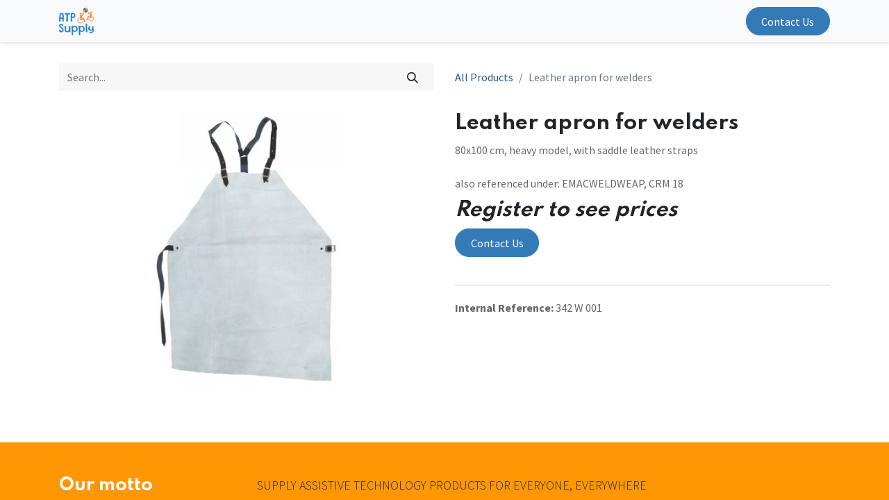

--- FILE ---
content_type: text/html; charset=utf-8
request_url: https://www.atpsupply.org/shop/342-w-001-leather-apron-for-welders-2442?product=product.template%282442%2C%29
body_size: 7115
content:

        

    
<!DOCTYPE html>
        
        
        
<html lang="en-GB" data-website-id="6" data-main-object="product.template(2442,)" data-add2cart-redirect="1">
    <head>
        <meta charset="utf-8"/>
        <meta http-equiv="X-UA-Compatible" content="IE=edge,chrome=1"/>
        <meta name="viewport" content="width=device-width, initial-scale=1"/>
        <meta name="generator" content="Odoo"/>
        <meta name="description" content="80x100 cm, heavy model, with saddle leather straps

also referenced under: EMACWELDWEAP, CRM 18"/>
            
        <meta property="og:type" content="website"/>
        <meta property="og:title" content="Leather apron for welders"/>
        <meta property="og:site_name" content="ATP Supply"/>
        <meta property="og:url" content="https://www.atpsupply.org/shop/342-w-001-leather-apron-for-welders-2442"/>
        <meta property="og:image" content="https://www.atpsupply.org/web/image/product.template/2442/image_1024?unique=c2e0699"/>
        <meta property="og:description" content="80x100 cm, heavy model, with saddle leather straps

also referenced under: EMACWELDWEAP, CRM 18"/>
            
        <meta name="twitter:card" content="summary_large_image"/>
        <meta name="twitter:title" content="Leather apron for welders"/>
        <meta name="twitter:image" content="https://www.atpsupply.org/web/image/product.template/2442/image_1024?unique=c2e0699"/>
        <meta name="twitter:description" content="80x100 cm, heavy model, with saddle leather straps

also referenced under: EMACWELDWEAP, CRM 18"/>
        
        <link rel="canonical" href="https://www.atpsupply.org/shop/342-w-001-leather-apron-for-welders-2442"/>
        
        <link rel="preconnect" href="https://fonts.gstatic.com/" crossorigin=""/>
        <title> Leather apron for welders | ATP Supply </title>
        <link type="image/x-icon" rel="shortcut icon" href="/web/image/website/6/favicon?unique=ffb061f"/>
        <link rel="preload" href="/web/static/src/libs/fontawesome/fonts/fontawesome-webfont.woff2?v=4.7.0" as="font" crossorigin=""/>
        <link type="text/css" rel="stylesheet" href="/web/assets/155797-8d9843c/6/web.assets_frontend.min.css" data-asset-bundle="web.assets_frontend" data-asset-version="8d9843c"/>
        <script id="web.layout.odooscript" type="text/javascript">
            var odoo = {
                csrf_token: "457626fd10f1a418744d4fe154278ff5007ad15fo1800529486",
                debug: "",
            };
        </script>
        <script type="text/javascript">
            odoo.__session_info__ = {"is_admin": false, "is_system": false, "is_website_user": true, "user_id": false, "is_frontend": true, "profile_session": null, "profile_collectors": null, "profile_params": null, "show_effect": true, "bundle_params": {"lang": "en_US", "website_id": 6}, "translationURL": "/website/translations", "cache_hashes": {"translations": "acffac8d0ea9a1053dc293b8c336c68fcb66ed9e"}, "geoip_country_code": "US", "geoip_phone_code": 1, "lang_url_code": "en_GB"};
            if (!/(^|;\s)tz=/.test(document.cookie)) {
                const userTZ = Intl.DateTimeFormat().resolvedOptions().timeZone;
                document.cookie = `tz=${userTZ}; path=/`;
            }
        </script>
        <script defer="defer" type="text/javascript" src="/web/assets/152376-265d88f/6/web.assets_frontend_minimal.min.js" data-asset-bundle="web.assets_frontend_minimal" data-asset-version="265d88f"></script>
        <script defer="defer" type="text/javascript" data-src="/web/assets/153279-748cfb7/6/web.assets_frontend_lazy.min.js" data-asset-bundle="web.assets_frontend_lazy" data-asset-version="748cfb7"></script>
        
        
    </head>
    <body>
        <div id="wrapwrap" class="   ">
                <header id="top" data-anchor="true" data-name="Header" class="  o_header_fixed">
                    
    <nav data-name="Navbar" class="navbar navbar-expand-lg navbar-light o_colored_level o_cc shadow-sm">
        
            <div id="top_menu_container" class="container justify-content-start justify-content-lg-between">
                
    <a href="/" class="navbar-brand logo me-4">
            
            <span role="img" aria-label="Logo of ATP Supply" title="ATP Supply"><img src="/web/image/website/6/logo/ATP%20Supply?unique=ffb061f" class="img img-fluid" width="95" height="40" alt="ATP Supply" loading="lazy"/></span>
        </a>
    
                
                <div id="top_menu_collapse" class="collapse navbar-collapse order-last order-lg-0">
    <ul id="top_menu" role="menu" class="nav navbar-nav o_menu_loading flex-grow-1">
        
                        
    <li role="presentation" class="nav-item">
        <a role="menuitem" href="/home" class="nav-link ">
            <span>Home</span>
        </a>
    </li>
    <li role="presentation" class="nav-item">
        <a role="menuitem" href="/shop" class="nav-link ">
            <span>Shop</span>
        </a>
    </li>
    <li role="presentation" class="nav-item">
        <a role="menuitem" href="/solutions" class="nav-link ">
            <span>Technological Solutions</span>
        </a>
    </li>
    <li role="presentation" class="nav-item">
        <a role="menuitem" href="/contactus" class="nav-link ">
            <span>Contact us</span>
        </a>
    </li>
        
            <li class="nav-item mx-lg-3 divider d-none"></li> 
            <li class="o_wsale_my_cart align-self-md-start  nav-item mx-lg-3">
                <a href="/shop/cart" class="nav-link">
                    <i class="fa fa-shopping-cart"></i>
                    <sup class="my_cart_quantity badge text-bg-primary" data-order-id="">0</sup>
                </a>
            </li>
        
                        
            <li class="nav-item ms-lg-auto o_no_autohide_item">
                <a href="/web/login" class="nav-link fw-bold">Sign in</a>
            </li>
                        
        
        
                    
    </ul>

                    
                </div>
                
        <div class="oe_structure oe_structure_solo ms-lg-4">
            <section class="s_text_block" data-snippet="s_text_block" data-name="Text">
                <div class="container">
                    <a href="/contactus" class="btn btn-primary btn_cta">Contact Us</a>
                </div>
            </section>
        </div>
                
    <button type="button" data-bs-toggle="collapse" data-bs-target="#top_menu_collapse" class="navbar-toggler ms-auto">
        <span class="navbar-toggler-icon o_not_editable"></span>
    </button>
            </div>
        
    </nav>
    
        </header>
                <main>
                    
            <div itemscope="itemscope" itemtype="http://schema.org/Product" id="wrap" class="js_sale o_wsale_product_page">
                <div class="oe_structure oe_empty oe_structure_not_nearest" id="oe_structure_website_sale_product_1" data-editor-message="DROP BUILDING BLOCKS HERE TO MAKE THEM AVAILABLE ACROSS ALL PRODUCTS"></div>
                <section id="product_detail" class="container py-4 oe_website_sale " data-view-track="0" data-product-tracking-info="{&#34;item_id&#34;: &#34;342W001&#34;, &#34;item_name&#34;: &#34;[342 W 001] Leather apron for welders&#34;, &#34;item_category&#34;: &#34;All&#34;, &#34;currency&#34;: &#34;CHF&#34;, &#34;price&#34;: 0.0}">
                    <div class="row align-items-center">
                        <div class="col-lg-6 d-flex align-items-center">
                            <div class="d-flex justify-content-between w-100">
    <form method="get" class="o_searchbar_form o_wait_lazy_js s_searchbar_input o_wsale_products_searchbar_form me-auto flex-grow-1 mb-2 mb-lg-0" action="/shop" data-snippet="s_searchbar_input">
            <div role="search" class="input-group me-sm-2">
        <input type="search" name="search" class="search-query form-control oe_search_box border-0 text-bg-light" placeholder="Search..." data-search-type="products" data-limit="5" data-display-image="true" data-display-description="true" data-display-extra-link="true" data-display-detail="true" data-order-by="name asc"/>
        <button type="submit" aria-label="Search" title="Search" class="btn oe_search_button btn btn-light">
            <i class="oi oi-search"></i>
        </button>
    </div>

            <input name="order" type="hidden" class="o_search_order_by" value="name asc"/>
            
        
        </form>
        <div class="o_pricelist_dropdown dropdown d-none">

            <a role="button" href="#" data-bs-toggle="dropdown" class="dropdown-toggle btn btn-light">
                Prix à zéro
            </a>
            <div class="dropdown-menu" role="menu">
            </div>
        </div>
                            </div>
                        </div>
                        <div class="col-lg-6 d-flex align-items-center">
                            <ol class="breadcrumb p-0 mb-2 m-lg-0">
                                <li class="breadcrumb-item o_not_editable">
                                    <a href="/shop">All Products</a>
                                </li>
                                
                                <li class="breadcrumb-item active">
                                    <span>Leather apron for welders</span>
                                </li>
                            </ol>
                        </div>
                    </div>
                    <div class="row" id="product_detail_main" data-name="Product Page" data-image_width="50_pc" data-image_layout="carousel">
                        <div class="col-lg-6 mt-lg-4 o_wsale_product_images position-relative">
        <div id="o-carousel-product" class="carousel slide position-sticky mb-3 overflow-hidden" data-bs-ride="carousel" data-bs-interval="0" data-name="Product Carousel">
            <div class="o_carousel_product_outer carousel-outer position-relative flex-grow-1">
                <div class="carousel-inner h-100">
                        <div class="carousel-item h-100 active">
        <div class="d-flex align-items-center justify-content-center h-100 oe_unmovable"><img src="/web/image/product.product/2098/image_1024/%5B342%20W%20001%5D%20Leather%20apron%20for%20welders?unique=c2e0699" class="img img-fluid oe_unmovable product_detail_img mh-100" alt="Leather apron for welders" loading="lazy"/></div>
                        </div>
                </div>
            </div>
        <div class="o_carousel_product_indicators pt-2 overflow-hidden">
        </div>
        </div>
                        </div>
                        <div id="product_details" class="col-lg-6 mt-md-4">
                            <h1 itemprop="name">Leather apron for welders</h1>
                            <span itemprop="url" style="display:none;">https://www.atpsupply.org/shop/342-w-001-leather-apron-for-welders-2442</span>
                            <span itemprop="image" style="display:none;">https://www.atpsupply.org/web/image/product.template/2442/image_1920?unique=c2e0699</span>
                            <p class="text-muted my-2" placeholder="A short description that will also appear on documents.">80x100 cm, heavy model, with saddle leather straps<br>
<br>
also referenced under: EMACWELDWEAP, CRM 18</p>
                            <form action="/shop/cart/update" method="POST">
                                <input type="hidden" name="csrf_token" value="457626fd10f1a418744d4fe154278ff5007ad15fo1800529486"/>
                                <div class="js_product js_main_product mb-3">
                                    <div>
        <div itemprop="offers" itemscope="itemscope" itemtype="http://schema.org/Offer" class="product_price mt-2 mb-3 d-none">
            <h3 class="css_editable_mode_hidden">
                <span class="oe_price" style="white-space: nowrap;" data-oe-type="monetary" data-oe-expression="combination_info[&#39;price&#39;]">$ <span class="oe_currency_value">0.00</span></span>
                <span itemprop="price" style="display:none;">0.0</span>
                <span itemprop="priceCurrency" style="display:none;">USD</span>
                <span style="text-decoration: line-through; white-space: nowrap;" itemprop="listPrice" class="text-danger oe_default_price ms-1 h5 d-none" data-oe-type="monetary" data-oe-expression="combination_info[&#39;list_price&#39;]">$ <span class="oe_currency_value">0.00</span></span>
            </h3>
            <h3 class="css_non_editable_mode_hidden decimal_precision" data-precision="2">
                <span><span class="oe_currency_value">55.16</span> CHF</span>
            </h3>
        </div>
        <div id="product_unavailable" class="d-flex">
            <h3 class="fst-italic">Register to see prices</h3>
        </div>
                                    </div>
                                    
                                        <input type="hidden" class="product_id" name="product_id" value="2098"/>
                                        <input type="hidden" class="product_template_id" name="product_template_id" value="2442"/>
                                        <input type="hidden" class="product_category_id" name="product_category_id" value="9"/>
                                            <ul class="d-none js_add_cart_variants mb-0" data-attribute_exclusions="{&#39;exclusions: []&#39;}"></ul>
                                    
                                    <p class="css_not_available_msg alert alert-warning">This combination does not exist.</p>
                                    <div id="o_wsale_cta_wrapper" class="d-flex flex-wrap align-items-center">

                                        <div id="add_to_cart_wrap" class="d-none align-items-center mb-2 me-auto">
                                            <a data-animation-selector=".o_wsale_product_images" role="button" id="add_to_cart" href="#" class="btn btn-primary js_check_product a-submit flex-grow-1 btn-lg">
                                                <i class="fa fa-shopping-cart me-2"></i>
                                                <span style="font-weight: bold">ADD TO CART</span>
                                            </a>
                                        </div>
                                        <div id="product_option_block" class="d-flex flex-wrap w-100"></div>
                                    </div>
                                    <div id="contact_us_wrapper" class="d-flex oe_structure oe_structure_solo ">
                                        <section class="s_text_block" data-snippet="s_text_block" data-name="Text">
                                            <div class="container">
                                                <a class="btn btn-primary btn_cta" href="/contactus">Contact Us
                                                </a>
                                            </div>
                                        </section>
                                    </div>
                                </div>
                            </form>
                            <div id="product_attributes_simple">
                                <table class="table table-sm text-muted d-none">
                                </table>
                            </div>
                            <div id="o_product_terms_and_share" class="d-flex justify-content-between flex-column flex-md-row align-items-md-end mb-3">
                            </div>
                <hr/>
                <p class="text-muted">
                        <b>Internal Reference: </b>
                            <span data-oe-type="char" data-oe-expression="product[field.name]">342 W 001</span>
                        <br/>
                </p>
                        </div>
                    </div>
                </section>
                
            <div class="oe_structure oe_structure_solo oe_unremovable oe_unmovable" id="oe_structure_website_sale_recommended_products">
                <section data-snippet="s_dynamic_snippet_products" class="oe_unmovable oe_unremovable s_dynamic_snippet_products o_wsale_alternative_products s_dynamic pt32 pb32 o_colored_level s_product_product_borderless_1 o_dynamic_empty" data-name="Alternative Products" style="background-image: none;" data-template-key="website_sale.dynamic_filter_template_product_product_borderless_1" data-product-category-id="all" data-number-of-elements="4" data-number-of-elements-small-devices="1" data-number-of-records="16" data-carousel-interval="5000" data-bs-original-title="" title="" data-filter-id="8">
                    <div class="o_not_editable o_container_small">
                        <div class="css_non_editable_mode_hidden">
                            <div class="missing_option_warning alert alert-info rounded-0 fade show d-none d-print-none o_default_snippet_text">
                                Your Dynamic Snippet will be displayed here...
                                This message is displayed because youy did not provide both a filter and a template to use.
                            </div>
                        </div>
                        <div class="dynamic_snippet_template"></div>
                    </div>
                </section>
            </div><div class="oe_structure oe_empty oe_structure_not_nearest mt16" id="oe_structure_website_sale_product_2" data-editor-message="DROP BUILDING BLOCKS HERE TO MAKE THEM AVAILABLE ACROSS ALL PRODUCTS"></div>
            </div>
        
                </main>
                <footer id="bottom" data-anchor="true" data-name="Footer" class="o_footer o_colored_level o_cc ">
                    <div id="footer" class="oe_structure oe_structure_solo">
            <section class="s_text_block pt48" data-snippet="s_text_block" data-name="Text" style="background-image: none;">
                <div class="container">
                    <div class="row">
                        <div class="col-lg-3 pb24 o_colored_level">
                            <h4><b>Our motto</b><br/></h4>
                        </div>
                        <div class="col-lg-9 pb24 o_colored_level">
                            <p class="lead">SUPPLY ASSISTIVE TECHNOLOGY PRODUCTS FOR EVERYONE, EVERYWHERE<br/></p>
                        </div>
                    </div>
                </div>
            </section>
            <section class="s_text_block" data-snippet="s_text_block" data-name="Text" style="background-image: none;">
                <div class="container">
                    <div class="row align-items-center">
                        <div class="col-lg-3 pb24">
                            <ul class="ps-3 mb-0">
                                <li><a href="/">Home</a></li>
                                <li><a href="/contactus">Contact us</a></li>
                                <li>
                                    <a href="/privacy">Privacy Policy</a>
                                </li>
                            </ul>
                        </div>
                        <div class="col-lg-6 pb24 o_colored_level">
                            <ul class="list-unstyled mb-0">
                                <li><i class="fa fa-phone fa-fw me-2" contenteditable="false"></i><span class="o_force_ltr"><a href="tel:+1 (650) 555-0111" data-bs-original-title="" title="">+41 (0)&nbsp;79 705 99 38</a></span></li>
                                <li><i class="fa fa-envelope fa-fw me-2" contenteditable="false"></i><a href="mailto:info@atpsupply.org" data-bs-original-title="" title="">info@atpsupply.org</a></li>
                            </ul>
                        </div>
                        
                    </div>
                </div>
            </section>
        </div>
    <div class="o_footer_copyright o_colored_level o_cc" data-name="Copyright">
                        <div class="container py-3">
                            <div class="row">
                                <div class="col-sm text-center text-sm-start text-muted">
                                    <span class="o_footer_copyright_name me-2">Copyright ©&nbsp;ATP Supply Sàrl</span>
        
            <div class="js_language_selector  dropup d-print-none">
                <button type="button" data-bs-toggle="dropdown" aria-haspopup="true" aria-expanded="true" class="btn btn-sm btn-outline-secondary border-0 dropdown-toggle ">
    <img class="o_lang_flag" src="/base/static/img/country_flags/gb.png?height=25" loading="lazy"/>
                    <span class="align-middle">English (UK)</span>
                </button>
                <div role="menu" class="dropdown-menu ">
                        <a href="/shop/342-w-001-leather-apron-for-welders-2442?product=product.template%282442%2C%29" class="dropdown-item js_change_lang active" data-url_code="en_GB">
    <img class="o_lang_flag" src="/base/static/img/country_flags/gb.png?height=25" loading="lazy"/>
                            <span>English (UK)</span>
                        </a>
                        <a href="/fr_CH/shop/342-w-001-leather-apron-for-welders-2442?product=product.template%282442%2C%29" class="dropdown-item js_change_lang " data-url_code="fr_CH">
    <img class="o_lang_flag" src="/base/static/img/country_flags/ch.png?height=25" loading="lazy"/>
                            <span> Français (CH)</span>
                        </a>
                        <a href="/de_DE/shop/342-w-001-leather-apron-for-welders-2442?product=product.template%282442%2C%29" class="dropdown-item js_change_lang " data-url_code="de_DE">
    <img class="o_lang_flag" src="/base/static/img/country_flags/de.png?height=25" loading="lazy"/>
                            <span> Deutsch</span>
                        </a>
                        <a href="/es_ES/shop/342-w-001-leather-apron-for-welders-2442?product=product.template%282442%2C%29" class="dropdown-item js_change_lang " data-url_code="es_ES">
    <img class="o_lang_flag" src="/base/static/img/country_flags/es.png?height=25" loading="lazy"/>
                            <span> Español</span>
                        </a>
                </div>
            </div>
        
    </div>
                                <div class="col-sm text-center text-sm-end o_not_editable">
        <div class="o_brand_promotion">
        Powered by 
            <a target="_blank" class="badge text-bg-light" href="http://www.odoo.com?utm_source=db&amp;utm_medium=website">
                <img alt="Odoo" src="/web/static/img/odoo_logo_tiny.png" width="62" height="20" style="width: auto; height: 1em; vertical-align: baseline;" loading="lazy"/>
            </a>
        - 
                    The #1 <a target="_blank" href="http://www.odoo.com/app/ecommerce?utm_source=db&amp;utm_medium=website">Open Source eCommerce</a>
                
        </div>
                                </div>
                            </div>
                        </div>
                    </div>
                </footer>
        <div id="website_cookies_bar" class="s_popup o_snippet_invisible o_no_save" data-name="Cookies Bar" data-vcss="001" data-invisible="1">
            <div class="modal s_popup_bottom s_popup_no_backdrop o_cookies_discrete" data-show-after="500" data-display="afterDelay" data-consents-duration="999" data-bs-focus="false" data-bs-backdrop="false" data-bs-keyboard="false" tabindex="-1" role="dialog">
                <div class="modal-dialog d-flex s_popup_size_full">
                    <div class="modal-content oe_structure">
                        
                        <section class="o_colored_level o_cc o_cc1">
                            <div class="container">
                                <div class="row">
                                    <div class="col-lg-8 pt16">
                                        <p>
                                            <span class="pe-1">We use cookies to provide you a better user experience on this website.</span>
                                            <a href="/cookie-policy" class="o_cookies_bar_text_policy btn btn-link btn-sm px-0">Cookie Policy</a>
                                        </p>
                                    </div>
                                    <div class="col-lg-4 text-end pt16 pb16">
                                        <a href="#" id="cookies-consent-essential" role="button" class="js_close_popup btn btn-outline-primary rounded-circle btn-sm px-2">Only essentials</a>
                                        <a href="#" id="cookies-consent-all" role="button" class="js_close_popup btn btn-outline-primary rounded-circle btn-sm">I agree</a>
                                    </div>
                                </div>
                            </div>
                        </section>
                    </div>
                </div>
            </div>
        </div>
            </div>
        
        </body>
</html>
    